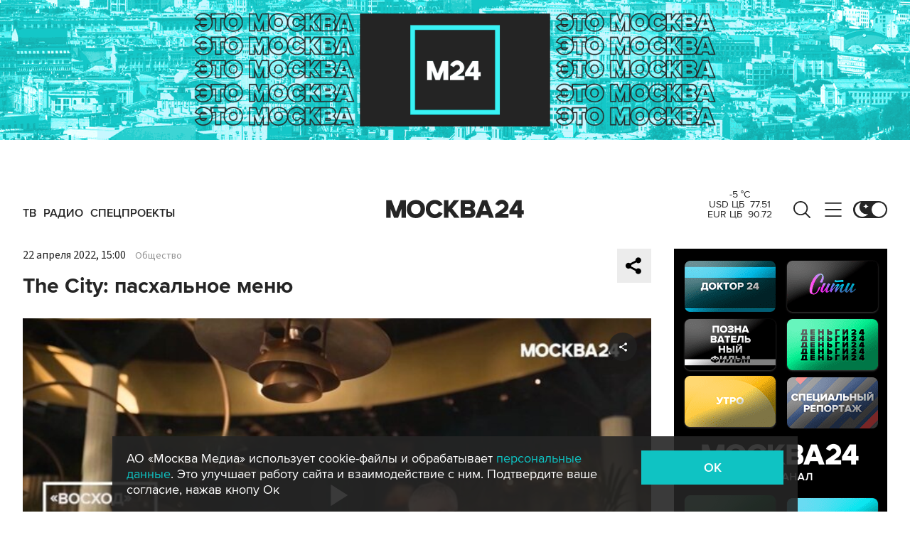

--- FILE ---
content_type: application/javascript
request_url: https://smi2.ru/counter/settings?payload=CImVAjokNDg2MGUwYTQtZGYyNi00ZDEyLWE0NGEtYzE2MGM3NzUyOWNk&cb=_callbacks____0mkod90s3
body_size: 1506
content:
_callbacks____0mkod90s3("[base64]");